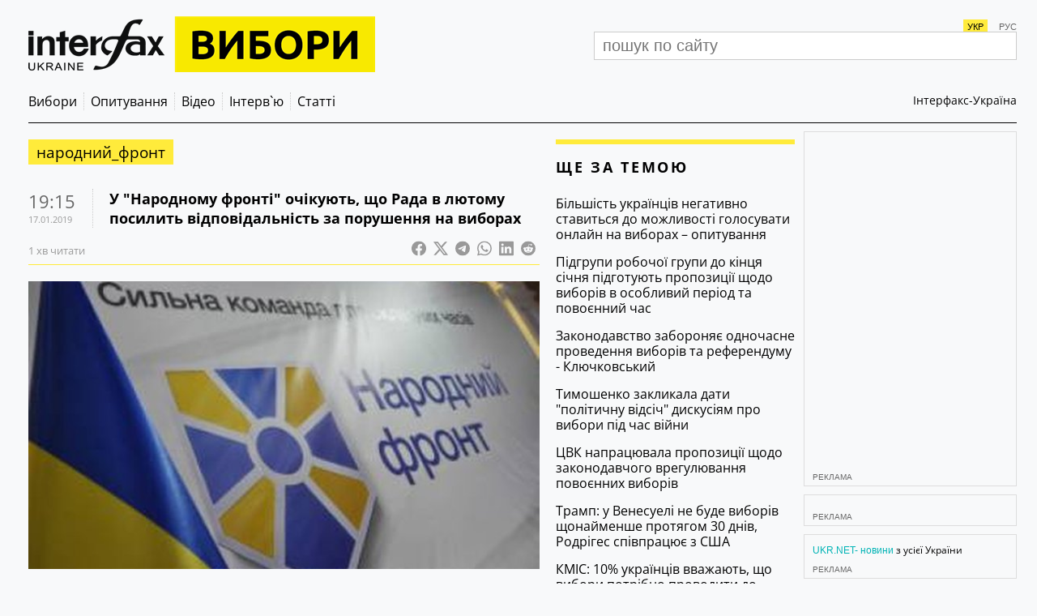

--- FILE ---
content_type: text/html; charset=utf-8
request_url: https://www.google.com/recaptcha/api2/aframe
body_size: 264
content:
<!DOCTYPE HTML><html><head><meta http-equiv="content-type" content="text/html; charset=UTF-8"></head><body><script nonce="Vc235g2ce8d3Lo5upQmwMQ">/** Anti-fraud and anti-abuse applications only. See google.com/recaptcha */ try{var clients={'sodar':'https://pagead2.googlesyndication.com/pagead/sodar?'};window.addEventListener("message",function(a){try{if(a.source===window.parent){var b=JSON.parse(a.data);var c=clients[b['id']];if(c){var d=document.createElement('img');d.src=c+b['params']+'&rc='+(localStorage.getItem("rc::a")?sessionStorage.getItem("rc::b"):"");window.document.body.appendChild(d);sessionStorage.setItem("rc::e",parseInt(sessionStorage.getItem("rc::e")||0)+1);localStorage.setItem("rc::h",'1769263917221');}}}catch(b){}});window.parent.postMessage("_grecaptcha_ready", "*");}catch(b){}</script></body></html>

--- FILE ---
content_type: application/x-javascript; charset=utf-8
request_url: https://servicer.idealmedia.io/688608/1?cmpreason=wvz&sessionId=6974d32d-11d7d&sessionPage=1&sessionNumberWeek=1&sessionNumber=1&cbuster=1769263918195430742051&pvid=ec71c69d-dfba-4fb1-aa93-f389fb938119&implVersion=17&lct=1763554860&mp4=1&ap=1&consentStrLen=0&wlid=a230497c-7e90-4877-a767-2b00cfdad639&uniqId=0a8c9&niet=4g&nisd=false&jsp=head&evt=%5B%7B%22event%22%3A1%2C%22methods%22%3A%5B1%2C2%5D%7D%2C%7B%22event%22%3A2%2C%22methods%22%3A%5B1%2C2%5D%7D%5D&pv=5&jsv=es6&dpr=1&hashCommit=cbd500eb&apt=2019-01-17T19%3A15%3A55%2B02%3A00&tfre=4044&scale_metric_1=64.00&scale_metric_2=256.00&scale_metric_3=100.00&w=240&h=548&tli=1&sz=240x132&szp=1,2,3,4&szl=1;2;3;4&cxurl=https%3A%2F%2Finterfax.com.ua%2Fnews%2Felection%2F559552.html&ref=&lu=https%3A%2F%2Finterfax.com.ua%2Fnews%2Felection%2F%25D0%25BD%25D0%25B0%25D1%2580%25D0%25BE%25D0%25B4%25D0%25BD%25D0%25B8%25D0%25B9_%25D1%2584%25D1%2580%25D0%25BE%25D0%25BD%25D1%2582%2F559552.html
body_size: 2044
content:
var _mgq=_mgq||[];
_mgq.push(["IdealmediaLoadGoods688608_0a8c9",[
["prozoro.net.ua","11924853","1","Струнка красуня! Погляньте, як виглядає дружина Сирського (фото)","Життя близьких людей перших осіб держави часто залишається поза увагою камери, проте постать дружини очільника ЗСУ викликає неабиякий інтерес у суспільстві","0","","","","UBOOKts9JwbtI5p92XPz3hD1s96aftEqDvXbiyZbSLFI4iYSop4XLS4c1DOQWciMJP9NESf5a0MfIieRFDqB_KZYqVzCSd5s-3-NMY7DW0XoEIm3tF_YvFvm4BSR_20n",{"i":"https://s-img.idealmedia.io/n/11924853/90x90/137x0x1070x1070/aHR0cDovL2ltZ2hvc3RzLmNvbS90LzIwMjUtMTIvNTUyMDAxLzM5NWQzOGQzMDM2ZTJmMzQ5ZDdjOTg1N2UwYmI2MDliLmpwZWc.webp?v=1769263918-6ewIygfIzozjvj9bx5R6AmdkqBfWC7lm1vdUQnwxhpw","l":"https://clck.idealmedia.io/pnews/11924853/i/3160/pp/1/1?h=UBOOKts9JwbtI5p92XPz3hD1s96aftEqDvXbiyZbSLFI4iYSop4XLS4c1DOQWciMJP9NESf5a0MfIieRFDqB_KZYqVzCSd5s-3-NMY7DW0XoEIm3tF_YvFvm4BSR_20n&utm_campaign=interfax.com.ua&utm_source=interfax.com.ua&utm_medium=referral&rid=a58b04e0-f92e-11f0-857d-d404e6f97680&tt=Direct&att=3&afrd=296&iv=17&ct=1&gdprApplies=0&muid=q0oWEippSob6&st=-300&mp4=1&h2=RGCnD2pppFaSHdacZpvmnsy2GX6xlGXVu7txikoXAu_3Uq9CZQIGhHBl6Galy7GAUxS4U-sB8WxEelr10UWU-Q**","adc":[],"sdl":0,"dl":"","category":"Общество Украины","dbbr":1,"bbrt":0,"type":"e","media-type":"static","clicktrackers":[],"cta":"Читати далі","cdt":"","tri":"a58b1ab7-f92e-11f0-857d-d404e6f97680","crid":"11924853"}],
["glavcom.ua","11958711","1","Здивуєтесь, що видала Тимошенко після обшуків","Парламентарка стверджує, що під час обшуків в офісі політсили антикорупційні органи вилучили флешки Сергія Власенка","0","","","","UBOOKts9JwbtI5p92XPz3rHA4W2qa-cR_9Zivhu8nvnNsE-755AhdoQD_SjyO1OUJP9NESf5a0MfIieRFDqB_KZYqVzCSd5s-3-NMY7DW0W9fM-o5L-jQ4bH5UlSyG33",{"i":"https://s-img.idealmedia.io/n/11958711/90x90/163x0x360x360/aHR0cDovL2ltZ2hvc3RzLmNvbS90LzIwMjYtMDEvNDI2NjQwLzIxNzk0OWNlOTQ3ZGJmMzFmYTViODJiMjI2ZmYwZTljLmpwZw.webp?v=1769263918-L_BF9I6mdPJpT284A8Ikm2MgjlykRU04eUDBSjt21i0","l":"https://clck.idealmedia.io/pnews/11958711/i/3160/pp/2/1?h=UBOOKts9JwbtI5p92XPz3rHA4W2qa-cR_9Zivhu8nvnNsE-755AhdoQD_SjyO1OUJP9NESf5a0MfIieRFDqB_KZYqVzCSd5s-3-NMY7DW0W9fM-o5L-jQ4bH5UlSyG33&utm_campaign=interfax.com.ua&utm_source=interfax.com.ua&utm_medium=referral&rid=a58b04e0-f92e-11f0-857d-d404e6f97680&tt=Direct&att=3&afrd=296&iv=17&ct=1&gdprApplies=0&muid=q0oWEippSob6&st=-300&mp4=1&h2=RGCnD2pppFaSHdacZpvmnsy2GX6xlGXVu7txikoXAu_3Uq9CZQIGhHBl6Galy7GAUxS4U-sB8WxEelr10UWU-Q**","adc":[],"sdl":0,"dl":"","category":"Общество Украины","dbbr":0,"bbrt":0,"type":"e","media-type":"static","clicktrackers":[],"cta":"Читати далі","cdt":"","tri":"a58b1ac1-f92e-11f0-857d-d404e6f97680","crid":"11958711"}],
["prozoro.net.ua","11970981","1","Загинув керівник правління компанії “Укренерго”: що сталося","Олексій Брехт загинув під час робіт з відновлення на критично важливій підстанції біля Києва","0","","","","UBOOKts9JwbtI5p92XPz3rTTqStEb5sc_pf84I4QKNmGBMPXsUrKgWMROhhX1hobJP9NESf5a0MfIieRFDqB_KZYqVzCSd5s-3-NMY7DW0Utt4dCFBpkfGA4OXQts63x",{"i":"https://s-img.idealmedia.io/n/11970981/90x90/14x30x549x549/aHR0cDovL2ltZ2hvc3RzLmNvbS90LzIwMjYtMDEvNTUyMDAxLzk4ZjMwNWIxZmNkNzg5NTg4N2VkNjQ3M2I2MmYyOWIyLmpwZWc.webp?v=1769263918-6vNTwHCh2iIDExkRwvfL9gLjVI9-uOb6sVs-ufK4WYY","l":"https://clck.idealmedia.io/pnews/11970981/i/3160/pp/3/1?h=UBOOKts9JwbtI5p92XPz3rTTqStEb5sc_pf84I4QKNmGBMPXsUrKgWMROhhX1hobJP9NESf5a0MfIieRFDqB_KZYqVzCSd5s-3-NMY7DW0Utt4dCFBpkfGA4OXQts63x&utm_campaign=interfax.com.ua&utm_source=interfax.com.ua&utm_medium=referral&rid=a58b04e0-f92e-11f0-857d-d404e6f97680&tt=Direct&att=3&afrd=296&iv=17&ct=1&gdprApplies=0&muid=q0oWEippSob6&st=-300&mp4=1&h2=RGCnD2pppFaSHdacZpvmnsy2GX6xlGXVu7txikoXAu_3Uq9CZQIGhHBl6Galy7GAUxS4U-sB8WxEelr10UWU-Q**","adc":[],"sdl":0,"dl":"","category":"События Украины","dbbr":1,"bbrt":0,"type":"e","media-type":"static","clicktrackers":[],"cta":"Читати далі","cdt":"","tri":"a58b1ac4-f92e-11f0-857d-d404e6f97680","crid":"11970981"}],
["nv.ua","11958985","1","Помер нардеп від Слуги народу та екссценарист Кварталу 95","Олександру Кабанову було 52 роки, він був обраний в Раду за списком Слуги народу, у якому зайняв 87-ме місце","0","","","","UBOOKts9JwbtI5p92XPz3pm1CRBKujNVAb4bJ0GqgSDocqwLB31PFRkBwMGVkYN4JP9NESf5a0MfIieRFDqB_KZYqVzCSd5s-3-NMY7DW0VyouAl6cMHaYmnAHgLx4mW",{"i":"https://s-img.idealmedia.io/n/11958985/90x90/126x0x468x468/aHR0cDovL2ltZ2hvc3RzLmNvbS90LzIwMjYtMDEvNDI1OTc3L2ZjYTVjNGYwMzM2MmQ0NjQyNzg0ZWIxMzlhY2I4Y2Y5LnBuZw.webp?v=1769263918-FvKoETp1lWiE-y9lVeSVQ3-Gpwl8-jft9LGR9opDMsw","l":"https://clck.idealmedia.io/pnews/11958985/i/3160/pp/4/1?h=UBOOKts9JwbtI5p92XPz3pm1CRBKujNVAb4bJ0GqgSDocqwLB31PFRkBwMGVkYN4JP9NESf5a0MfIieRFDqB_KZYqVzCSd5s-3-NMY7DW0VyouAl6cMHaYmnAHgLx4mW&utm_campaign=interfax.com.ua&utm_source=interfax.com.ua&utm_medium=referral&rid=a58b04e0-f92e-11f0-857d-d404e6f97680&tt=Direct&att=3&afrd=296&iv=17&ct=1&gdprApplies=0&muid=q0oWEippSob6&st=-300&mp4=1&h2=RGCnD2pppFaSHdacZpvmnsy2GX6xlGXVu7txikoXAu_3Uq9CZQIGhHBl6Galy7GAUxS4U-sB8WxEelr10UWU-Q**","adc":[],"sdl":0,"dl":"","category":"Политика Украины","dbbr":0,"bbrt":0,"type":"e","media-type":"static","clicktrackers":[],"cta":"Читати далі","cdt":"","tri":"a58b1ac6-f92e-11f0-857d-d404e6f97680","crid":"11958985"}],],
{"awc":{},"dt":"desktop","ts":"","tt":"Direct","isBot":1,"h2":"RGCnD2pppFaSHdacZpvmnsy2GX6xlGXVu7txikoXAu_3Uq9CZQIGhHBl6Galy7GAUxS4U-sB8WxEelr10UWU-Q**","ats":0,"rid":"a58b04e0-f92e-11f0-857d-d404e6f97680","pvid":"ec71c69d-dfba-4fb1-aa93-f389fb938119","iv":17,"brid":32,"muidn":"q0oWEippSob6","dnt":2,"cv":2,"afrd":296,"consent":true,"adv_src_id":14670}]);
_mgqp();
